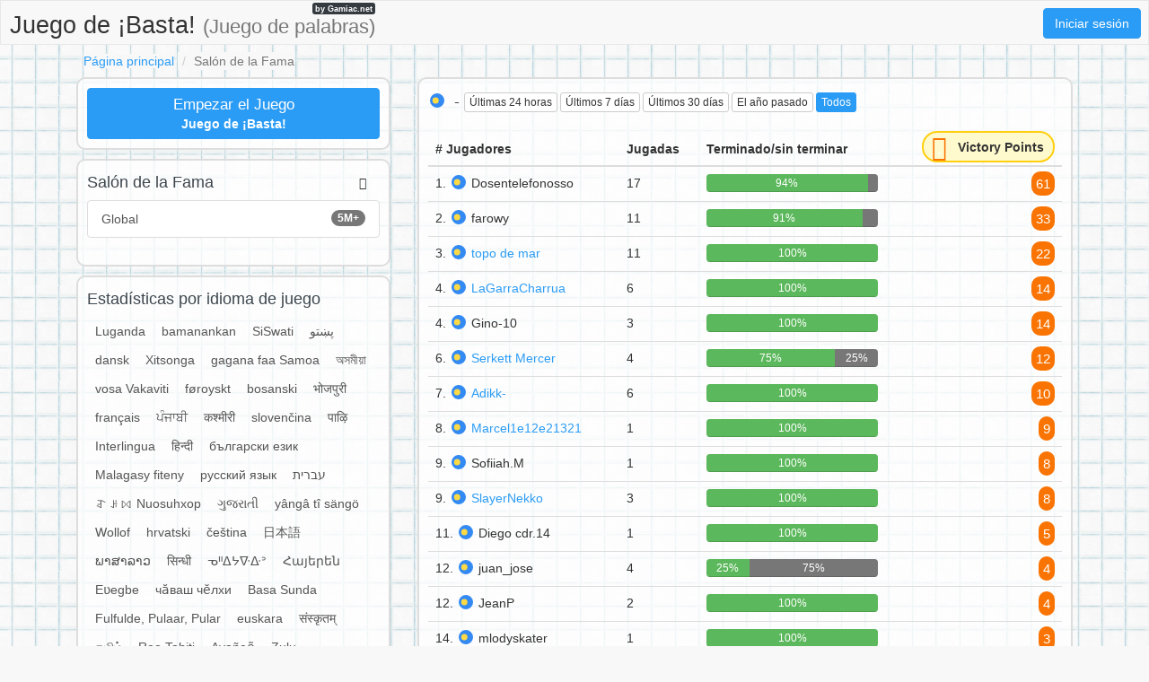

--- FILE ---
content_type: text/html;charset=UTF-8
request_url: https://bastaonline.net/s/country/PW/all/
body_size: 10030
content:
<!DOCTYPE html>
<html xmlns="http://www.w3.org/1999/xhtml" lang="es"><head id="j_idt4">
        <meta charset="UTF-8" />

    <!-- Google Tag Manager -->
    <script>
        (function(w,d,s,l,i){w[l]=w[l]||[];w[l].push({'gtm.start':
    new Date().getTime(),event:'gtm.js'});var f=d.getElementsByTagName(s)[0],
    j=d.createElement(s),dl=l!='dataLayer'?'&l='+l:'';j.async=true;j.src=
    'https://www.googletagmanager.com/gtm.js?id='+i+dl;f.parentNode.insertBefore(j,f);
    })(window,document,'script','dataLayer','GTM-W9MC85');

    function gaEvent( eventName, params = {}) {
        dataLayer.push({
            'event': eventName, 
            'server': 'catalog',
            ...params
        });
    }
    </script>
    <!-- End Google Tag Manager -->  
        <meta name="viewport" content="width=device-width, initial-scale=1" />
        <meta name="theme-color" content="#ffffff" />
        <meta name="mobile-web-app-capable" content="yes" />
        <meta name="apple-mobile-web-app-capable" content="yes" /> 
        <meta name="apple-mobile-web-app-title" content="Juego de ¡Basta!" />
        <link rel="shortcut icon" href="/favicon.png" />
        <link rel="apple-touch-icon" href="/apple-touch-icon.png" />
        <link rel="apple-touch-icon" sizes="57x57" href="/apple-touch-icon-57x57.png" />
        <link rel="apple-touch-icon" sizes="72x72" href="/apple-touch-icon-72x72.png" />
        <link rel="apple-touch-icon" sizes="76x76" href="/apple-touch-icon-76x76.png" />
        <link rel="apple-touch-icon" sizes="114x114" href="/apple-touch-icon-114x114.png" />
        <link rel="apple-touch-icon" sizes="120x120" href="/apple-touch-icon-120x120.png" />
        <link rel="apple-touch-icon" sizes="144x144" href="/apple-touch-icon-144x144.png" />
        <link rel="apple-touch-icon" sizes="152x152" href="/apple-touch-icon-152x152.png" />
        <link rel="apple-touch-icon" sizes="180x180" href="/apple-touch-icon-180x180.png" />

        <link type="text/css" rel="stylesheet" async="true" href="/c/resources/bootstrap18.min.css?v=1cbcvhp" />
        <link type="text/css" rel="stylesheet" async="true" href="/c/resources/basta.css?v=1cbcvhp" />
        <link type="text/css" rel="stylesheet" async="true" href="/c/resources/font-awesome.css" />
            <meta property="og:image" content="https://bastaonline.net/static/share/share-es.png?v2" />
            <meta property="twitter:image" content="https://bastaonline.net/static/share/share-es.png?v2" />

        <meta name="description" content="Salón de la Fama - Palau / Todos #BastaOnline " />

        <!--facebook-->
        <meta property="og:title" content="Salón de la Fama / Palau / Todos / Juego de ¡Basta!" />
        <meta property="og:type" content="website" />
        <meta property="og:site_name" content="Juego de ¡Basta!" />
        <meta property="og:url" content="https://bastaonline.net/s/country/PW/all/" />
        <meta property="og:description" content="Salón de la Fama - Palau / Todos #BastaOnline " />

        <!--twitter-->
        <meta name="twitter:title" content="Salón de la Fama / Palau / Todos / Juego de ¡Basta!" />
        <meta name="twitter:card" content="summary" />
        <meta name="twitter:site" content="Juego de ¡Basta!" />
        <meta name="twitter:url" content="https://bastaonline.net/s/country/PW/all/" />
        <meta name="twitter:description" content="Salón de la Fama - Palau / Todos #BastaOnline " />

        <link rel="canonical" href="https://bastaonline.net/s/country/PW/all/" />

        <title>Salón de la Fama / Palau / Todos / Juego de ¡Basta!</title> 
        <script data-ad-client="ca-pub-2499166985342374" async="async" src="https://pagead2.googlesyndication.com/pagead/js/adsbygoogle.js"></script>

        <script type="text/javascript" src="/c/resources/jquery-3.2.1.min.js"></script>
        <script type="text/javascript" src="/c/resources/bootstrap.min.js"></script></head><body>

    <!-- Google Tag Manager (noscript) -->
    <noscript><iframe src="https://www.googletagmanager.com/ns.html?id=GTM-W9MC85" height="0" width="0" style="display:none;visibility:hidden"></iframe></noscript>
    <!-- End Google Tag Manager (noscript) -->

    <script>
        // <![CDATA[
        // AdBlockCheck v0.1
        !function(e,t){"function"==typeof define&&define.amd?define(t):"object"==typeof exports?module.exports=t:e.adblock=t()}(this,function(){"use strict";var e={},t=function(){var e=document.createElement("div");return e.id="adcontent",document.body.appendChild(e),e};return e.check=function(e,n){var o=t();setTimeout(function(){var t=0===o.offsetLeft&&0===o.offsetTop;e(t)},n||1e3)},e});
        // ]]>
    </script> 
    
    <div id="ajaxLoader" style="display: none">
        <div class="ajaxStatus"><img src="" />
        </div>
    </div>
<form id="headerForm" name="headerForm" method="post" action="/stats.xhtml" enctype="application/x-www-form-urlencoded">
<input type="hidden" name="headerForm" value="headerForm" />

            <nav class="nav">
                <ul>
                    <li class="logo">
                        <a href="/">
                            Juego de ¡Basta! <small class="hidden-xs hidden-sm">(Juego de palabras)</small>
                            <span>by Gamiac.net</span>
                        </a>
                    </li>
                        <li class="right">
                            <a href="#" data-toggle="modal" class="loginBtn btn btn-primary" data-target="#modal-login-force">
                                Iniciar sesión
                            </a>
                        </li>   
                </ul>
            </nav><input type="hidden" name="javax.faces.ViewState" id="j_id1:javax.faces.ViewState:0" value="9185589536065229029:-2646252148038775967" autocomplete="off" />
</form>
            <div class="container">
                <main>
        <header>
            <div class="row">
                <div class="col-sm-18">
                    <ol class="breadcrumb">
                        <li><a href="/">Página principal</a></li>
                        <li class="active">Salón de la Fama</li>
                    </ol>
                </div>
            </div>
        </header>
        <div class="row">
            <div class="col-md-12 col-md-push-6">

    <div class="visible-xs adsenseWrapper">
        <div class="text-center" style="height: 116px;">
            <script async="async" src="//pagead2.googlesyndication.com/pagead/js/adsbygoogle.js"></script>
            <!-- Basta -->
            <ins class="adsbygoogle" style="display:inline-block;width:100%;height: 100px;" data-ad-client="ca-pub-2499166985342374" data-ad-slot="3303140678" data-ad-format="inline"></ins>
            <script>
                ( adsbygoogle = window.adsbygoogle || [ ] ).push( { } );
            </script>
        </div>
    </div>
                <div class="box-content box-stats-filter">
                    <div class="row">
                        <div class="col-xs-18">
                            <h2>
                                    <img height="20" width="20" src="https://gamiac.net/static/flags/countryCode/PW.svg" alt="PW" class="flag" />
                                - 
                                <span class="hidden-xs"><a href="/s/country/PW/24h/" class="btn btn-xs btn-default">
                                        Últimas 24 horas
                                    </a><a href="/s/country/PW/w/" class="btn btn-xs btn-default">
                                        Últimos 7 días
                                    </a><a href="/s/country/PW/m/" class="btn btn-xs btn-default">
                                        Últimos 30 días
                                    </a><a href="/s/country/PW/y/" class="btn btn-xs btn-default">
                                        El año pasado
                                    </a><a href="/s/country/PW/all/" class="btn btn-xs btn-primary">
                                        Todos
                                    </a>
                                </span>
                                <div class="btn-group visible-xs-inline-block">
                                    <button type="button" class="btn btn-xs btn-primary dropdown-toggle" data-toggle="dropdown" aria-haspopup="true" aria-expanded="false">
                                        Todos                                            
                                        <span class="caret"></span>
                                    </button>
                                    <ul class="dropdown-menu">
                                        <li><a href="/s/country/PW/24h/" class="">
                                                Últimas 24 horas
                                            </a>
                                        </li>
                                        <li><a href="/s/country/PW/w/" class="">
                                                Últimos 7 días
                                            </a>
                                        </li>
                                        <li><a href="/s/country/PW/m/" class="">
                                                Últimos 30 días
                                            </a>
                                        </li>
                                        <li><a href="/s/country/PW/y/" class="">
                                                El año pasado
                                            </a>
                                        </li>
                                        <li>
                                        </li>
                                    </ul>
                                </div>
                                <div class="fb-like pull-right" data-href="https://bastaonline.net" data-layout="button_count" data-action="like" data-show-faces="false" data-share="false">
                                </div>
                            </h2>
                        </div>

                    </div>
                    <!--parametry do url-->
                    <table class="table table-hover box-stats-table">
                        <thead>
                            <tr>
                                <th># Jugadores</th>
                                <th>Jugadas</th>
                                <th class="hidden-xs">Terminado/sin terminar</th>
                                <th class="text-right">
                                    <div class="victory-points stats">
                                        <span class="fa-stack ">
                                            <i class="fa fa-circle fa-stack-2x"></i>
                                            <i class="fa fa-star fa-stack-1x fa-inverse"></i>
                                        </span>
                                        <span class="points hidden-xs">
                                            Victory Points
                                        </span>
                                    </div>
                                </th>
                            </tr>
                        </thead>
                        <tbody>
                                <tr>
                                    <td>
                                        1.
                                        <img height="20" width="20" src="https://gamiac.net/static/flags/countryCode/PW.svg" alt="PW" class="flag" />Dosentelefonosso              
                                    </td>
                                    <td>17</td>
                                    <td class="hidden-xs">
                                        <div class="progress">
                                            <div class="progress-bar progress-bar-success" style="width: 94.11764705882354%">94%
                                                
                                            </div>
                                            <div class="progress-bar progress-bar-left" style="width: 5.882352941176464%">
                                            </div>
                                        </div>
                                    </td>
                                    <td class="text-right">
                                        <span class="points">
                                            61
                                        </span> 
                                    </td>
                                </tr>
                                <tr>
                                    <td>
                                        2.
                                        <img height="20" width="20" src="https://gamiac.net/static/flags/countryCode/PW.svg" alt="PW" class="flag" />farowy              
                                    </td>
                                    <td>11</td>
                                    <td class="hidden-xs">
                                        <div class="progress">
                                            <div class="progress-bar progress-bar-success" style="width: 90.90909090909092%">91%
                                                
                                            </div>
                                            <div class="progress-bar progress-bar-left" style="width: 9.09090909090908%">
                                            </div>
                                        </div>
                                    </td>
                                    <td class="text-right">
                                        <span class="points">
                                            33
                                        </span> 
                                    </td>
                                </tr>
                                <tr>
                                    <td>
                                        3.
                                        <img height="20" width="20" src="https://gamiac.net/static/flags/countryCode/PW.svg" alt="PW" class="flag" /><a href="/p/ay8qscy47/topo-de-mar">topo de mar </a>              
                                    </td>
                                    <td>11</td>
                                    <td class="hidden-xs">
                                        <div class="progress">
                                            <div class="progress-bar progress-bar-success" style="width: 100.00000000000001%">100%
                                                
                                            </div>
                                            <div class="progress-bar progress-bar-left" style="width: -1.4210854715202004E-14%">
                                            </div>
                                        </div>
                                    </td>
                                    <td class="text-right">
                                        <span class="points">
                                            22
                                        </span> 
                                    </td>
                                </tr>
                                <tr>
                                    <td>
                                        4.
                                        <img height="20" width="20" src="https://gamiac.net/static/flags/countryCode/PW.svg" alt="PW" class="flag" /><a href="/p/1b3cwztdp/LaGarraCharrua">LaGarraCharrua</a>              
                                    </td>
                                    <td>6</td>
                                    <td class="hidden-xs">
                                        <div class="progress">
                                            <div class="progress-bar progress-bar-success" style="width: 100.0%">100%
                                                
                                            </div>
                                            <div class="progress-bar progress-bar-left" style="width: 0.0%">
                                            </div>
                                        </div>
                                    </td>
                                    <td class="text-right">
                                        <span class="points">
                                            14
                                        </span> 
                                    </td>
                                </tr>
                                <tr>
                                    <td>
                                        4.
                                        <img height="20" width="20" src="https://gamiac.net/static/flags/countryCode/PW.svg" alt="PW" class="flag" />Gino-10              
                                    </td>
                                    <td>3</td>
                                    <td class="hidden-xs">
                                        <div class="progress">
                                            <div class="progress-bar progress-bar-success" style="width: 100.0%">100%
                                                
                                            </div>
                                            <div class="progress-bar progress-bar-left" style="width: 0.0%">
                                            </div>
                                        </div>
                                    </td>
                                    <td class="text-right">
                                        <span class="points">
                                            14
                                        </span> 
                                    </td>
                                </tr>
                                <tr>
                                    <td>
                                        6.
                                        <img height="20" width="20" src="https://gamiac.net/static/flags/countryCode/PW.svg" alt="PW" class="flag" /><a href="/p/xsaowhpi5/Serkett-Mercer">Serkett Mercer</a>              
                                    </td>
                                    <td>4</td>
                                    <td class="hidden-xs">
                                        <div class="progress">
                                            <div class="progress-bar progress-bar-success" style="width: 75.0%">75%
                                                
                                            </div>
                                            <div class="progress-bar progress-bar-left" style="width: 25.0%">25%
                                                
                                            </div>
                                        </div>
                                    </td>
                                    <td class="text-right">
                                        <span class="points">
                                            12
                                        </span> 
                                    </td>
                                </tr>
                                <tr>
                                    <td>
                                        7.
                                        <img height="20" width="20" src="https://gamiac.net/static/flags/countryCode/PW.svg" alt="PW" class="flag" /><a href="/p/eyteixhyw/Adikk-">Adikk-</a>              
                                    </td>
                                    <td>6</td>
                                    <td class="hidden-xs">
                                        <div class="progress">
                                            <div class="progress-bar progress-bar-success" style="width: 100.0%">100%
                                                
                                            </div>
                                            <div class="progress-bar progress-bar-left" style="width: 0.0%">
                                            </div>
                                        </div>
                                    </td>
                                    <td class="text-right">
                                        <span class="points">
                                            10
                                        </span> 
                                    </td>
                                </tr>
                                <tr>
                                    <td>
                                        8.
                                        <img height="20" width="20" src="https://gamiac.net/static/flags/countryCode/PW.svg" alt="PW" class="flag" /><a href="/p/fd9tunp4t/Marcel1e12e21321">Marcel1e12e21321</a>              
                                    </td>
                                    <td>1</td>
                                    <td class="hidden-xs">
                                        <div class="progress">
                                            <div class="progress-bar progress-bar-success" style="width: 100.0%">100%
                                                
                                            </div>
                                            <div class="progress-bar progress-bar-left" style="width: 0.0%">
                                            </div>
                                        </div>
                                    </td>
                                    <td class="text-right">
                                        <span class="points">
                                            9
                                        </span> 
                                    </td>
                                </tr>
                                <tr>
                                    <td>
                                        9.
                                        <img height="20" width="20" src="https://gamiac.net/static/flags/countryCode/PW.svg" alt="PW" class="flag" />Sofiiah.M              
                                    </td>
                                    <td>1</td>
                                    <td class="hidden-xs">
                                        <div class="progress">
                                            <div class="progress-bar progress-bar-success" style="width: 100.0%">100%
                                                
                                            </div>
                                            <div class="progress-bar progress-bar-left" style="width: 0.0%">
                                            </div>
                                        </div>
                                    </td>
                                    <td class="text-right">
                                        <span class="points">
                                            8
                                        </span> 
                                    </td>
                                </tr>
                                <tr>
                                    <td>
                                        9.
                                        <img height="20" width="20" src="https://gamiac.net/static/flags/countryCode/PW.svg" alt="PW" class="flag" /><a href="/p/3yspudji8/SlayerNekko">SlayerNekko</a>              
                                    </td>
                                    <td>3</td>
                                    <td class="hidden-xs">
                                        <div class="progress">
                                            <div class="progress-bar progress-bar-success" style="width: 100.0%">100%
                                                
                                            </div>
                                            <div class="progress-bar progress-bar-left" style="width: 0.0%">
                                            </div>
                                        </div>
                                    </td>
                                    <td class="text-right">
                                        <span class="points">
                                            8
                                        </span> 
                                    </td>
                                </tr>
                                <tr>
                                    <td>
                                        11.
                                        <img height="20" width="20" src="https://gamiac.net/static/flags/countryCode/PW.svg" alt="PW" class="flag" />Diego cdr.14              
                                    </td>
                                    <td>1</td>
                                    <td class="hidden-xs">
                                        <div class="progress">
                                            <div class="progress-bar progress-bar-success" style="width: 100.0%">100%
                                                
                                            </div>
                                            <div class="progress-bar progress-bar-left" style="width: 0.0%">
                                            </div>
                                        </div>
                                    </td>
                                    <td class="text-right">
                                        <span class="points">
                                            5
                                        </span> 
                                    </td>
                                </tr>
                                <tr>
                                    <td>
                                        12.
                                        <img height="20" width="20" src="https://gamiac.net/static/flags/countryCode/PW.svg" alt="PW" class="flag" />juan_jose               
                                    </td>
                                    <td>4</td>
                                    <td class="hidden-xs">
                                        <div class="progress">
                                            <div class="progress-bar progress-bar-success" style="width: 25.0%">25%
                                                
                                            </div>
                                            <div class="progress-bar progress-bar-left" style="width: 75.0%">75%
                                                
                                            </div>
                                        </div>
                                    </td>
                                    <td class="text-right">
                                        <span class="points">
                                            4
                                        </span> 
                                    </td>
                                </tr>
                                <tr>
                                    <td>
                                        12.
                                        <img height="20" width="20" src="https://gamiac.net/static/flags/countryCode/PW.svg" alt="PW" class="flag" />JeanP              
                                    </td>
                                    <td>2</td>
                                    <td class="hidden-xs">
                                        <div class="progress">
                                            <div class="progress-bar progress-bar-success" style="width: 100.0%">100%
                                                
                                            </div>
                                            <div class="progress-bar progress-bar-left" style="width: 0.0%">
                                            </div>
                                        </div>
                                    </td>
                                    <td class="text-right">
                                        <span class="points">
                                            4
                                        </span> 
                                    </td>
                                </tr>
                                <tr>
                                    <td>
                                        14.
                                        <img height="20" width="20" src="https://gamiac.net/static/flags/countryCode/PW.svg" alt="PW" class="flag" />mlodyskater              
                                    </td>
                                    <td>1</td>
                                    <td class="hidden-xs">
                                        <div class="progress">
                                            <div class="progress-bar progress-bar-success" style="width: 100.0%">100%
                                                
                                            </div>
                                            <div class="progress-bar progress-bar-left" style="width: 0.0%">
                                            </div>
                                        </div>
                                    </td>
                                    <td class="text-right">
                                        <span class="points">
                                            3
                                        </span> 
                                    </td>
                                </tr>
                                <tr>
                                    <td>
                                        14.
                                        <img height="20" width="20" src="https://gamiac.net/static/flags/countryCode/PW.svg" alt="PW" class="flag" /><a href="/p/1ujouhp1c/Dani-Daniel">Dani Daniel</a>              
                                    </td>
                                    <td>1</td>
                                    <td class="hidden-xs">
                                        <div class="progress">
                                            <div class="progress-bar progress-bar-success" style="width: 100.0%">100%
                                                
                                            </div>
                                            <div class="progress-bar progress-bar-left" style="width: 0.0%">
                                            </div>
                                        </div>
                                    </td>
                                    <td class="text-right">
                                        <span class="points">
                                            3
                                        </span> 
                                    </td>
                                </tr>
                                <tr>
                                    <td>
                                        14.
                                        <img height="20" width="20" src="https://gamiac.net/static/flags/countryCode/OM.svg" alt="OM" class="flag" /><a href="/p/na7tiredm/MOISEXXX">MOISEXXX</a>              
                                    </td>
                                    <td>2</td>
                                    <td class="hidden-xs">
                                        <div class="progress">
                                            <div class="progress-bar progress-bar-success" style="width: 100.0%">100%
                                                
                                            </div>
                                            <div class="progress-bar progress-bar-left" style="width: 0.0%">
                                            </div>
                                        </div>
                                    </td>
                                    <td class="text-right">
                                        <span class="points">
                                            3
                                        </span> 
                                    </td>
                                </tr>
                                <tr>
                                    <td>
                                        14.
                                        <img height="20" width="20" src="https://gamiac.net/static/flags/countryCode/PW.svg" alt="PW" class="flag" />Yadhira ty              
                                    </td>
                                    <td>2</td>
                                    <td class="hidden-xs">
                                        <div class="progress">
                                            <div class="progress-bar progress-bar-success" style="width: 100.0%">100%
                                                
                                            </div>
                                            <div class="progress-bar progress-bar-left" style="width: 0.0%">
                                            </div>
                                        </div>
                                    </td>
                                    <td class="text-right">
                                        <span class="points">
                                            3
                                        </span> 
                                    </td>
                                </tr>
                                <tr>
                                    <td>
                                        14.
                                        <img height="20" width="20" src="https://gamiac.net/static/flags/countryCode/PW.svg" alt="PW" class="flag" /><a href="/p/geewu7r98/mOb">mOb</a>              
                                    </td>
                                    <td>3</td>
                                    <td class="hidden-xs">
                                        <div class="progress">
                                            <div class="progress-bar progress-bar-success" style="width: 100.0%">100%
                                                
                                            </div>
                                            <div class="progress-bar progress-bar-left" style="width: 0.0%">
                                            </div>
                                        </div>
                                    </td>
                                    <td class="text-right">
                                        <span class="points">
                                            3
                                        </span> 
                                    </td>
                                </tr>
                                <tr>
                                    <td>
                                        14.
                                        <img height="20" width="20" src="https://gamiac.net/static/flags/countryCode/PL.svg" alt="PL" class="flag" /><a href="/p/np9ps58ru/Cips%27u">Cips'u</a>              
                                    </td>
                                    <td>3</td>
                                    <td class="hidden-xs">
                                        <div class="progress">
                                            <div class="progress-bar progress-bar-success" style="width: 100.0%">100%
                                                
                                            </div>
                                            <div class="progress-bar progress-bar-left" style="width: 0.0%">
                                            </div>
                                        </div>
                                    </td>
                                    <td class="text-right">
                                        <span class="points">
                                            3
                                        </span> 
                                    </td>
                                </tr>
                                <tr>
                                    <td>
                                        20.
                                        <img height="20" width="20" src="https://gamiac.net/static/flags/countryCode/PW.svg" alt="PW" class="flag" />CHEPO              
                                    </td>
                                    <td>1</td>
                                    <td class="hidden-xs">
                                        <div class="progress">
                                            <div class="progress-bar progress-bar-success" style="width: 100.0%">100%
                                                
                                            </div>
                                            <div class="progress-bar progress-bar-left" style="width: 0.0%">
                                            </div>
                                        </div>
                                    </td>
                                    <td class="text-right">
                                        <span class="points">
                                            2
                                        </span> 
                                    </td>
                                </tr>
                                <tr>
                                    <td>
                                        21.
                                        <img height="20" width="20" src="https://gamiac.net/static/flags/countryCode/PW.svg" alt="PW" class="flag" />UququValeu              
                                    </td>
                                    <td>1</td>
                                    <td class="hidden-xs">
                                        <div class="progress">
                                            <div class="progress-bar progress-bar-success" style="width: 100.0%">100%
                                                
                                            </div>
                                            <div class="progress-bar progress-bar-left" style="width: 0.0%">
                                            </div>
                                        </div>
                                    </td>
                                    <td class="text-right">
                                        <span class="points">
                                            1
                                        </span> 
                                    </td>
                                </tr>
                                <tr>
                                    <td>
                                        21.
                                        <img height="20" width="20" src="https://gamiac.net/static/flags/countryCode/PW.svg" alt="PW" class="flag" /><a href="/p/yc45i64r8/2-D-3-D">2-D-3-D</a>              
                                    </td>
                                    <td>1</td>
                                    <td class="hidden-xs">
                                        <div class="progress">
                                            <div class="progress-bar progress-bar-success" style="width: 100.0%">100%
                                                
                                            </div>
                                            <div class="progress-bar progress-bar-left" style="width: 0.0%">
                                            </div>
                                        </div>
                                    </td>
                                    <td class="text-right">
                                        <span class="points">
                                            1
                                        </span> 
                                    </td>
                                </tr>
                                <tr>
                                    <td>
                                        21.
                                        <img height="20" width="20" src="https://gamiac.net/static/flags/countryCode/PW.svg" alt="PW" class="flag" /><a href="/p/xfpiis1kx/JOAelPETE">JOAelPETE</a>              
                                    </td>
                                    <td>3</td>
                                    <td class="hidden-xs">
                                        <div class="progress">
                                            <div class="progress-bar progress-bar-success" style="width: 33.333333333333336%">33%
                                                
                                            </div>
                                            <div class="progress-bar progress-bar-left" style="width: 66.66666666666666%">67%
                                                
                                            </div>
                                        </div>
                                    </td>
                                    <td class="text-right">
                                        <span class="points">
                                            1
                                        </span> 
                                    </td>
                                </tr>
                                <tr>
                                    <td>
                                        24.
                                        <img height="20" width="20" src="https://gamiac.net/static/flags/countryCode/PW.svg" alt="PW" class="flag" /><a href="/p/7pd8itmro/camar%C3%B3n-con-alas">camarón con alas</a>              
                                    </td>
                                    <td>1</td>
                                    <td class="hidden-xs">
                                        <div class="progress">
                                            <div class="progress-bar progress-bar-success" style="width: 0.0%">
                                            </div>
                                            <div class="progress-bar progress-bar-left" style="width: 100.0%">100%
                                                
                                            </div>
                                        </div>
                                    </td>
                                    <td class="text-right">
                                        <span class="points">
                                            0
                                        </span> 
                                    </td>
                                </tr>
                        </tbody>
                    </table>
                        <div class="box-content-right" style="font-size: 10px">
                            Statistics are updated every ~day
                        </div>
                </div>
            </div>
            <div class="col-md-6 col-md-pull-12">
                <div class="box-content">
                    <div class="row">
                        <div class="col-xs-18"><a href="/new-game.xhtml?utm_source=net.topoul.basta&amp;utm_medium=internalad&amp;utm_campaign=statsBtn" class="btn btn-block btn-primary btn-catalog-play ">
                                <big>Empezar el Juego</big> <br /><b>Juego de ¡Basta!</b></a>
                        </div>
                    </div>
                </div>
                <div class="box-content box-catalog">
                    <div class="row">
                        <div class="col-xs-12">
                            <h2>Salón de la Fama</h2>
                        </div>
                        <div class="col-xs-6 text-right" style="padding: 5px 30px 0 0 ;">
                            <span class="fa fa-users"></span>
                        </div>
                    </div>
                    <div class="list-group"><a href="/s/world/all/" class="list-group-item clearfix ">
                            <span class="badge">5M+</span>
                            Global
                        </a>
                    </div>
                </div>
                <div class="box-content box-catalog">
                    <div class="row">
                        <div class="col-xs-18">
                            <h2>Estadísticas por idioma de juego</h2>
                        </div>
                    </div>
                    <div class="boolBtnList" style="margin-bottom: 10px;"><a href="/s/lang/lg/all/" class="">
                                Luganda
                            </a><a href="/s/lang/bm/all/" class="">
                                bamanankan
                            </a><a href="/s/lang/ss/all/" class="">
                                SiSwati
                            </a><a href="/s/lang/ps/all/" class="">
                                پښتو
                            </a><a href="/s/lang/da/all/" class="">
                                dansk
                            </a><a href="/s/lang/ts/all/" class="">
                                Xitsonga
                            </a><a href="/s/lang/sm/all/" class="">
                                gagana faa Samoa
                            </a><a href="/s/lang/as/all/" class="">
                                অসমীয়া
                            </a><a href="/s/lang/fj/all/" class="">
                                vosa Vakaviti
                            </a><a href="/s/lang/fo/all/" class="">
                                føroyskt
                            </a><a href="/s/lang/bs/all/" class="">
                                bosanski
                            </a><a href="/s/lang/bh/all/" class="">
                                भोजपुरी
                            </a><a href="/s/lang/fr/all/" class="">
                                français
                            </a><a href="/s/lang/pa/all/" class="">
                                ਪੰਜਾਬੀ
                            </a><a href="/s/lang/ks/all/" class="">
                                कश्मीरी
                            </a><a href="/s/lang/sk/all/" class="">
                                slovenčina
                            </a><a href="/s/lang/pi/all/" class="">
                                पाऴि
                            </a><a href="/s/lang/ia/all/" class="">
                                Interlingua
                            </a><a href="/s/lang/hi/all/" class="">
                                हिन्दी
                            </a><a href="/s/lang/bg/all/" class="">
                                български език
                            </a><a href="/s/lang/mg/all/" class="">
                                Malagasy fiteny
                            </a><a href="/s/lang/ru/all/" class="">
                                русский язык
                            </a><a href="/s/lang/he/all/" class="">
                                עברית
                            </a><a href="/s/lang/ii/all/" class="">
                                ꆈꌠ꒿ Nuosuhxop
                            </a><a href="/s/lang/gu/all/" class="">
                                ગુજરાતી
                            </a><a href="/s/lang/sg/all/" class="">
                                yângâ tî sängö
                            </a><a href="/s/lang/wo/all/" class="">
                                Wollof
                            </a><a href="/s/lang/hr/all/" class="">
                                hrvatski
                            </a><a href="/s/lang/cs/all/" class="">
                                čeština
                            </a><a href="/s/lang/ja/all/" class="">
                                日本語
                            </a><a href="/s/lang/lo/all/" class="">
                                ພາສາລາວ
                            </a><a href="/s/lang/sd/all/" class="">
                                सिन्धी
                            </a><a href="/s/lang/cr/all/" class="">
                                ᓀᐦᐃᔭᐍᐏᐣ
                            </a><a href="/s/lang/hy/all/" class="">
                                Հայերեն
                            </a><a href="/s/lang/ee/all/" class="">
                                Eʋegbe
                            </a><a href="/s/lang/cv/all/" class="">
                                чӑваш чӗлхи
                            </a><a href="/s/lang/su/all/" class="">
                                Basa Sunda
                            </a><a href="/s/lang/ff/all/" class="">
                                Fulfulde, Pulaar, Pular
                            </a><a href="/s/lang/eu/all/" class="">
                                euskara
                            </a><a href="/s/lang/sa/all/" class="">
                                संस्कृतम्
                            </a><a href="/s/lang/ta/all/" class="">
                                தமிழ்
                            </a><a href="/s/lang/ty/all/" class="">
                                Reo Tahiti
                            </a><a href="/s/lang/gn/all/" class="">
                                Avañeẽ
                            </a><a href="/s/lang/zu/all/" class="">
                                Zulu
                            </a><a href="/s/lang/se/all/" class="">
                                Davvisámegiella
                            </a><a href="/s/lang/li/all/" class="">
                                Limburgs
                            </a><a href="/s/lang/oj/all/" class="">
                                ᐊᓂᔑᓈᐯᒧᐎᓐ
                            </a><a href="/s/lang/ht/all/" class="">
                                Kreyòl ayisyen
                            </a><a href="/s/lang/ms/all/" class="">
                                Bahasa Melayu
                            </a><a href="/s/lang/ie/all/" class="">
                                Occidental
                            </a><a href="/s/lang/st/all/" class="">
                                Sesotho
                            </a><a href="/s/lang/ky/all/" class="">
                                кыргыз тили
                            </a><a href="/s/lang/ar/all/" class="">
                                العربية
                            </a><a href="/s/lang/ca/all/" class="">
                                Català
                            </a><a href="/s/lang/th/all/" class="">
                                ไทย
                            </a><a href="/s/lang/os/all/" class="">
                                ирон æвзаг
                            </a><a href="/s/lang/pt/all/" class="">
                                Português
                            </a><a href="/s/lang/ur/all/" class="">
                                اردو
                            </a><a href="/s/lang/nv/all/" class="">
                                Dinékʼehǰí
                            </a><a href="/s/lang/hu/all/" class="">
                                Magyar
                            </a><a href="/s/lang/yo/all/" class="">
                                Yorùbá
                            </a><a href="/s/lang/ki/all/" class="">
                                Gĩkũyũ
                            </a><a href="/s/lang/zh/all/" class="">
                                 汉语
                            </a><a href="/s/lang/nr/all/" class="">
                                isiNdebele
                            </a><a href="/s/lang/lv/all/" class="">
                                latviešu valoda
                            </a><a href="/s/lang/bi/all/" class="">
                                Bislama
                            </a><a href="/s/lang/vo/all/" class="">
                                Volapük
                            </a><a href="/s/lang/ga/all/" class="">
                                Gaeilge
                            </a><a href="/s/lang/kr/all/" class="">
                                Kanuri
                            </a><a href="/s/lang/kv/all/" class="">
                                коми кыв
                            </a><a href="/s/lang/eo/all/" class="">
                                Esperanto
                            </a><a href="/s/lang/ha/all/" class="">
                                َوُسَ
                            </a><a href="/s/lang/sr/all/" class="">
                                српски језик
                            </a><a href="/s/lang/dv/all/" class="">
                                ދިވެހި
                            </a><a href="/s/lang/tk/all/" class="">
                                Türkmen, Түркмен
                            </a><a href="/s/lang/nn/all/" class="">
                                Norsk nynorsk
                            </a><a href="/s/lang/nd/all/" class="">
                                isiNdebele
                            </a><a href="/s/lang/rw/all/" class="">
                                Ikinyarwanda
                            </a><a href="/s/lang/uk/all/" class="">
                                українська
                            </a><a href="/s/lang/yi/all/" class="">
                                ייִדיש
                            </a><a href="/s/lang/uz/all/" class="">
                                zbek
                            </a><a href="/s/lang/vi/all/" class="">
                                Tiếng Việt
                            </a><a href="/s/lang/kj/all/" class="">
                                Kuanyama
                            </a><a href="/s/lang/lu/all/" class="">
                                
                            </a><a href="/s/lang/bo/all/" class="">
                                བོད་ཡིག
                            </a><a href="/s/lang/ve/all/" class="">
                                Tshivenḓa
                            </a><a href="/s/lang/is/all/" class="">
                                Íslenska
                            </a><a href="/s/lang/sv/all/" class="">
                                svenska
                            </a><a href="/s/lang/am/all/" class="">
                                አማርኛ
                            </a><a href="/s/lang/rm/all/" class="">
                                rumantsch grischun
                            </a><a href="/s/lang/ho/all/" class="">
                                Hiri Motu
                            </a><a href="/s/lang/mt/all/" class="">
                                Malti
                            </a><a href="/s/lang/fy/all/" class="">
                                Frysk
                            </a><a href="/s/lang/br/all/" class="">
                                brezhoneg
                            </a><a href="/s/lang/ne/all/" class="">
                                नेपाली
                            </a><a href="/s/lang/bn/all/" class="">
                                বাংলা
                            </a><a href="/s/lang/ce/all/" class="">
                                нохчийн мотт
                            </a><a href="/s/lang/nl/all/" class="">
                                Nederlands
                            </a><a href="/s/lang/ab/all/" class="">
                                аҧсуа
                            </a><a href="/s/lang/tg/all/" class="">
                                тоҷикӣ
                            </a><a href="/s/lang/tn/all/" class="">
                                Setswana
                            </a><a href="/s/lang/sl/all/" class="">
                                slovenščina
                            </a><a href="/s/lang/wa/all/" class="">
                                Walon
                            </a><a href="/s/lang/om/all/" class="">
                                Afaan Oromoo
                            </a><a href="/s/lang/no/all/" class="">
                                Norsk
                            </a><a href="/s/lang/cu/all/" class="">
                                ѩзыкъ словѣньскъ
                            </a><a href="/s/lang/an/all/" class="">
                                Aragonés
                            </a><a href="/s/lang/oc/all/" class="">
                                Occitan
                            </a><a href="/s/lang/nb/all/" class="">
                                Norsk bokmål
                            </a><a href="/s/lang/ko/all/" class="">
                                한국어 
                            </a><a href="/s/lang/ml/all/" class="">
                                മലയാളം
                            </a><a href="/s/lang/it/all/" class="">
                                Italiano
                            </a><a href="/s/lang/ny/all/" class="">
                                chiCheŵa
                            </a><a href="/s/lang/so/all/" class="">
                                Soomaaliga
                            </a><a href="/s/lang/kk/all/" class="">
                                Қазақ
                            </a><a href="/s/lang/gl/all/" class="">
                                Galego
                            </a><a href="/s/lang/na/all/" class="">
                                Ekakairũ Naoero
                            </a><a href="/s/lang/mk/all/" class="">
                                македонски јазик
                            </a><a href="/s/lang/ln/all/" class="">
                                Lingála
                            </a><a href="/s/lang/si/all/" class="">
                                සිංහල
                            </a><a href="/s/lang/en/all/" class="">
                                English
                            </a><a href="/s/lang/af/all/" class="">
                                Afrikaans
                            </a><a href="/s/lang/fa/all/" class="">
                                فارسی
                            </a><a href="/s/lang/sc/all/" class="">
                                sardu
                            </a><a href="/s/lang/ka/all/" class="">
                                ქართული
                            </a><a href="/s/lang/lt/all/" class="">
                                lietuvių kalba
                            </a><a href="/s/lang/ak/all/" class="">
                                Akan
                            </a><a href="/s/lang/az/all/" class="">
                                azərbaycan
                            </a><a href="/s/lang/te/all/" class="">
                                తెలుగు
                            </a><a href="/s/lang/ro/all/" class="">
                                română
                            </a><a href="/s/lang/mn/all/" class="">
                                монгол
                            </a><a href="/s/lang/mi/all/" class="">
                                te reo Māori
                            </a><a href="/s/lang/tw/all/" class="">
                                Twi
                            </a><a href="/s/lang/gd/all/" class="">
                                Gàidhlig
                            </a><a href="/s/lang/et/all/" class="">
                                eesti
                            </a><a href="/s/lang/gv/all/" class="">
                                Gaelg
                            </a><a href="/s/lang/lb/all/" class="">
                                Lëtzebuergesch
                            </a><a href="/s/lang/kw/all/" class="">
                                Kernewek
                            </a><a href="/s/lang/km/all/" class="">
                                ភាសាខ្មែរ
                            </a><a href="/s/lang/pl/all/" class="">
                                polski
                            </a><a href="/s/lang/my/all/" class="">
                                ဗမာစာ
                            </a><a href="/s/lang/sq/all/" class="">
                                Shqip
                            </a><a href="/s/lang/es/all/" class="">
                                español
                            </a><a href="/s/lang/cy/all/" class="">
                                Cymraeg
                            </a><a href="/s/lang/sw/all/" class="">
                                Kiswahili
                            </a><a href="/s/lang/ik/all/" class="">
                                Iñupiaq, Iñupiatun
                            </a><a href="/s/lang/or/all/" class="">
                                ଓଡ଼ିଆ
                            </a><a href="/s/lang/tr/all/" class="">
                                Türkçe
                            </a><a href="/s/lang/ba/all/" class="">
                                башҡорт теле
                            </a><a href="/s/lang/xh/all/" class="">
                                isiXhosa
                            </a><a href="/s/lang/fi/all/" class="">
                                suomi
                            </a><a href="/s/lang/za/all/" class="">
                                Saɯ cueŋƅ
                            </a><a href="/s/lang/mr/all/" class="">
                                मराठी
                            </a><a href="/s/lang/ig/all/" class="">
                                Asụsụ Igbo
                            </a><a href="/s/lang/io/all/" class="">
                                Ido
                            </a><a href="/s/lang/be/all/" class="">
                                Беларуская
                            </a><a href="/s/lang/to/all/" class="">
                                faka Tonga
                            </a><a href="/s/lang/co/all/" class="">
                                corsu
                            </a><a href="/s/lang/qu/all/" class="">
                                Kichwa
                            </a><a href="/s/lang/av/all/" class="">
                                авар мацӀ
                            </a><a href="/s/lang/la/all/" class="">
                                latine, lingua latina
                            </a><a href="/s/lang/kn/all/" class="">
                                ಕನ್ನಡ
                            </a><a href="/s/lang/rn/all/" class="">
                                kiRundi
                            </a><a href="/s/lang/aa/all/" class="">
                                Afaraf
                            </a><a href="/s/lang/ti/all/" class="">
                                ትግርኛ
                            </a><a href="/s/lang/de/all/" class="">
                                Deutsch
                            </a><a href="/s/lang/jv/all/" class="">
                                basa Jawa
                            </a><a href="/s/lang/ch/all/" class="">
                                Chamoru
                            </a><a href="/s/lang/sn/all/" class="">
                                chiShona
                            </a><a href="/s/lang/tt/all/" class="">
                                татарча
                            </a><a href="/s/lang/id/all/" class="">
                                Bahasa Indonesia
                            </a><a href="/s/lang/tl/all/" class="">
                                Tagalog
                            </a><a href="/s/lang/kl/all/" class="">
                                kalaallisut
                            </a><a href="/s/lang/hz/all/" class="">
                                Otjiherero
                            </a><a href="/s/lang/ay/all/" class="">
                                aymar aru
                            </a><a href="/s/lang/ug/all/" class="">
                                 ئۇيغۇرچە‎
                            </a><a href="/s/lang/el/all/" class="">
                                Ελληνικά
                            </a>
                    </div>
                </div>
                <div class="box-content box-stats-flag">
                    <div class="row">
                        <div class="col-xs-18">
                            <h2>Estadísticas por país de los jugadores</h2><a href="/s/country/FK/all/" title="" class=""><img height="32" width="32" src="https://gamiac.net/static/flags/countryCode/FK.svg" alt="FK" class="flag" /></a><a href="/s/country/RU/all/" title="" class=""><img height="32" width="32" src="https://gamiac.net/static/flags/countryCode/RU.svg" alt="RU" class="flag" /></a><a href="/s/country/KP/all/" title="" class=""><img height="32" width="32" src="https://gamiac.net/static/flags/countryCode/KP.svg" alt="KP" class="flag" /></a><a href="/s/country/DK/all/" title="" class=""><img height="32" width="32" src="https://gamiac.net/static/flags/countryCode/DK.svg" alt="DK" class="flag" /></a><a href="/s/country/PN/all/" title="" class=""><img height="32" width="32" src="https://gamiac.net/static/flags/countryCode/PN.svg" alt="PN" class="flag" /></a><a href="/s/country/SI/all/" title="" class=""><img height="32" width="32" src="https://gamiac.net/static/flags/countryCode/SI.svg" alt="SI" class="flag" /></a><a href="/s/country/SN/all/" title="" class=""><img height="32" width="32" src="https://gamiac.net/static/flags/countryCode/SN.svg" alt="SN" class="flag" /></a><a href="/s/country/CZ/all/" title="" class=""><img height="32" width="32" src="https://gamiac.net/static/flags/countryCode/CZ.svg" alt="CZ" class="flag" /></a><a href="/s/country/KR/all/" title="" class=""><img height="32" width="32" src="https://gamiac.net/static/flags/countryCode/KR.svg" alt="KR" class="flag" /></a><a href="/s/country/BS/all/" title="" class=""><img height="32" width="32" src="https://gamiac.net/static/flags/countryCode/BS.svg" alt="BS" class="flag" /></a><a href="/s/country/VE/all/" title="" class=""><img height="32" width="32" src="https://gamiac.net/static/flags/countryCode/VE.svg" alt="VE" class="flag" /></a><a href="/s/country/MH/all/" title="" class=""><img height="32" width="32" src="https://gamiac.net/static/flags/countryCode/MH.svg" alt="MH" class="flag" /></a><a href="/s/country/AU/all/" title="" class=""><img height="32" width="32" src="https://gamiac.net/static/flags/countryCode/AU.svg" alt="AU" class="flag" /></a><a href="/s/country/QA/all/" title="" class=""><img height="32" width="32" src="https://gamiac.net/static/flags/countryCode/QA.svg" alt="QA" class="flag" /></a><a href="/s/country/MZ/all/" title="" class=""><img height="32" width="32" src="https://gamiac.net/static/flags/countryCode/MZ.svg" alt="MZ" class="flag" /></a><a href="/s/country/EE/all/" title="" class=""><img height="32" width="32" src="https://gamiac.net/static/flags/countryCode/EE.svg" alt="EE" class="flag" /></a><a href="/s/country/VN/all/" title="" class=""><img height="32" width="32" src="https://gamiac.net/static/flags/countryCode/VN.svg" alt="VN" class="flag" /></a><a href="/s/country/TD/all/" title="" class=""><img height="32" width="32" src="https://gamiac.net/static/flags/countryCode/TD.svg" alt="TD" class="flag" /></a><a href="/s/country/KW/all/" title="" class=""><img height="32" width="32" src="https://gamiac.net/static/flags/countryCode/KW.svg" alt="KW" class="flag" /></a><a href="/s/country/NF/all/" title="" class=""><img height="32" width="32" src="https://gamiac.net/static/flags/countryCode/NF.svg" alt="NF" class="flag" /></a><a href="/s/country/AR/all/" title="" class=""><img height="32" width="32" src="https://gamiac.net/static/flags/countryCode/AR.svg" alt="AR" class="flag" /></a><a href="/s/country/MG/all/" title="" class=""><img height="32" width="32" src="https://gamiac.net/static/flags/countryCode/MG.svg" alt="MG" class="flag" /></a><a href="/s/country/BR/all/" title="" class=""><img height="32" width="32" src="https://gamiac.net/static/flags/countryCode/BR.svg" alt="BR" class="flag" /></a><a href="/s/country/RW/all/" title="" class=""><img height="32" width="32" src="https://gamiac.net/static/flags/countryCode/RW.svg" alt="RW" class="flag" /></a><a href="/s/country/NA/all/" title="" class=""><img height="32" width="32" src="https://gamiac.net/static/flags/countryCode/NA.svg" alt="NA" class="flag" /></a><a href="/s/country/PL/all/" title="" class=""><img height="32" width="32" src="https://gamiac.net/static/flags/countryCode/PL.svg" alt="PL" class="flag" /></a><a href="/s/country/VU/all/" title="" class=""><img height="32" width="32" src="https://gamiac.net/static/flags/countryCode/VU.svg" alt="VU" class="flag" /></a><a href="/s/country/MC/all/" title="" class=""><img height="32" width="32" src="https://gamiac.net/static/flags/countryCode/MC.svg" alt="MC" class="flag" /></a><a href="/s/country/VC/all/" title="" class=""><img height="32" width="32" src="https://gamiac.net/static/flags/countryCode/VC.svg" alt="VC" class="flag" /></a><a href="/s/country/XX/all/" title="" class=""><img height="32" width="32" src="https://gamiac.net/static/flags/countryCode/XX.svg" alt="XX" class="flag" /></a><a href="/s/country/GI/all/" title="" class=""><img height="32" width="32" src="https://gamiac.net/static/flags/countryCode/GI.svg" alt="GI" class="flag" /></a><a href="/s/country/EG/all/" title="" class=""><img height="32" width="32" src="https://gamiac.net/static/flags/countryCode/EG.svg" alt="EG" class="flag" /></a><a href="/s/country/MF/all/" title="" class=""><img height="32" width="32" src="https://gamiac.net/static/flags/countryCode/MF.svg" alt="MF" class="flag" /></a><a href="/s/country/AA/all/" title="" class=""><img height="32" width="32" src="https://gamiac.net/static/flags/countryCode/AA.svg" alt="AA" class="flag" /></a><a href="/s/country/TT/all/" title="" class=""><img height="32" width="32" src="https://gamiac.net/static/flags/countryCode/TT.svg" alt="TT" class="flag" /></a><a href="/s/country/EA/all/" title="" class=""><img height="32" width="32" src="https://gamiac.net/static/flags/countryCode/EA.svg" alt="EA" class="flag" /></a><a href="/s/country/MU/all/" title="" class=""><img height="32" width="32" src="https://gamiac.net/static/flags/countryCode/MU.svg" alt="MU" class="flag" /></a><a href="/s/country/NU/all/" title="" class=""><img height="32" width="32" src="https://gamiac.net/static/flags/countryCode/NU.svg" alt="NU" class="flag" /></a><a href="/s/country/HU/all/" title="" class=""><img height="32" width="32" src="https://gamiac.net/static/flags/countryCode/HU.svg" alt="HU" class="flag" /></a><a href="/s/country/FI/all/" title="" class=""><img height="32" width="32" src="https://gamiac.net/static/flags/countryCode/FI.svg" alt="FI" class="flag" /></a><a href="/s/country/WF/all/" title="" class=""><img height="32" width="32" src="https://gamiac.net/static/flags/countryCode/WF.svg" alt="WF" class="flag" /></a><a href="/s/country/ST/all/" title="" class=""><img height="32" width="32" src="https://gamiac.net/static/flags/countryCode/ST.svg" alt="ST" class="flag" /></a><a href="/s/country/NR/all/" title="" class=""><img height="32" width="32" src="https://gamiac.net/static/flags/countryCode/NR.svg" alt="NR" class="flag" /></a><a href="/s/country/EC/all/" title="" class=""><img height="32" width="32" src="https://gamiac.net/static/flags/countryCode/EC.svg" alt="EC" class="flag" /></a><a href="/s/country/AO/all/" title="" class=""><img height="32" width="32" src="https://gamiac.net/static/flags/countryCode/AO.svg" alt="AO" class="flag" /></a><a href="/s/country/KG/all/" title="" class=""><img height="32" width="32" src="https://gamiac.net/static/flags/countryCode/KG.svg" alt="KG" class="flag" /></a><a href="/s/country/MR/all/" title="" class=""><img height="32" width="32" src="https://gamiac.net/static/flags/countryCode/MR.svg" alt="MR" class="flag" /></a><a href="/s/country/IE/all/" title="" class=""><img height="32" width="32" src="https://gamiac.net/static/flags/countryCode/IE.svg" alt="IE" class="flag" /></a><a href="/s/country/DJ/all/" title="" class=""><img height="32" width="32" src="https://gamiac.net/static/flags/countryCode/DJ.svg" alt="DJ" class="flag" /></a><a href="/s/country/BD/all/" title="" class=""><img height="32" width="32" src="https://gamiac.net/static/flags/countryCode/BD.svg" alt="BD" class="flag" /></a><a href="/s/country/BQ/all/" title="" class=""><img height="32" width="32" src="https://gamiac.net/static/flags/countryCode/BQ.svg" alt="BQ" class="flag" /></a><a href="/s/country/ES/all/" title="" class=""><img height="32" width="32" src="https://gamiac.net/static/flags/countryCode/ES.svg" alt="ES" class="flag" /></a><a href="/s/country/TH/all/" title="" class=""><img height="32" width="32" src="https://gamiac.net/static/flags/countryCode/TH.svg" alt="TH" class="flag" /></a><a href="/s/country/BA/all/" title="" class=""><img height="32" width="32" src="https://gamiac.net/static/flags/countryCode/BA.svg" alt="BA" class="flag" /></a><a href="/s/country/TN/all/" title="" class=""><img height="32" width="32" src="https://gamiac.net/static/flags/countryCode/TN.svg" alt="TN" class="flag" /></a><a href="/s/country/AL/all/" title="" class=""><img height="32" width="32" src="https://gamiac.net/static/flags/countryCode/AL.svg" alt="AL" class="flag" /></a><a href="/s/country/T1/all/" title="" class=""><img height="32" width="32" src="https://gamiac.net/static/flags/countryCode/T1.svg" alt="T1" class="flag" /></a><a href="/s/country/VA/all/" title="" class=""><img height="32" width="32" src="https://gamiac.net/static/flags/countryCode/VA.svg" alt="VA" class="flag" /></a><a href="/s/country/GF/all/" title="" class=""><img height="32" width="32" src="https://gamiac.net/static/flags/countryCode/GF.svg" alt="GF" class="flag" /></a><a href="/s/country/MM/all/" title="" class=""><img height="32" width="32" src="https://gamiac.net/static/flags/countryCode/MM.svg" alt="MM" class="flag" /></a><a href="/s/country/PY/all/" title="" class=""><img height="32" width="32" src="https://gamiac.net/static/flags/countryCode/PY.svg" alt="PY" class="flag" /></a><a href="/s/country/SG/all/" title="" class=""><img height="32" width="32" src="https://gamiac.net/static/flags/countryCode/SG.svg" alt="SG" class="flag" /></a><a href="/s/country/CK/all/" title="" class=""><img height="32" width="32" src="https://gamiac.net/static/flags/countryCode/CK.svg" alt="CK" class="flag" /></a><a href="/s/country/US/all/" title="" class=""><img height="32" width="32" src="https://gamiac.net/static/flags/countryCode/US.svg" alt="US" class="flag" /></a><a href="/s/country/KE/all/" title="" class=""><img height="32" width="32" src="https://gamiac.net/static/flags/countryCode/KE.svg" alt="KE" class="flag" /></a><a href="/s/country/DG/all/" title="" class=""><img height="32" width="32" src="https://gamiac.net/static/flags/countryCode/DG.svg" alt="DG" class="flag" /></a><a href="/s/country/LY/all/" title="" class=""><img height="32" width="32" src="https://gamiac.net/static/flags/countryCode/LY.svg" alt="LY" class="flag" /></a><a href="/s/country/YE/all/" title="" class=""><img height="32" width="32" src="https://gamiac.net/static/flags/countryCode/YE.svg" alt="YE" class="flag" /></a><a href="/s/country/UG/all/" title="" class=""><img height="32" width="32" src="https://gamiac.net/static/flags/countryCode/UG.svg" alt="UG" class="flag" /></a><a href="/s/country/NZ/all/" title="" class=""><img height="32" width="32" src="https://gamiac.net/static/flags/countryCode/NZ.svg" alt="NZ" class="flag" /></a><a href="/s/country/GU/all/" title="" class=""><img height="32" width="32" src="https://gamiac.net/static/flags/countryCode/GU.svg" alt="GU" class="flag" /></a><a href="/s/country/DM/all/" title="" class=""><img height="32" width="32" src="https://gamiac.net/static/flags/countryCode/DM.svg" alt="DM" class="flag" /></a><a href="/s/country/CN/all/" title="" class=""><img height="32" width="32" src="https://gamiac.net/static/flags/countryCode/CN.svg" alt="CN" class="flag" /></a><a href="/s/country/IN/all/" title="" class=""><img height="32" width="32" src="https://gamiac.net/static/flags/countryCode/IN.svg" alt="IN" class="flag" /></a><a href="/s/country/NE/all/" title="" class=""><img height="32" width="32" src="https://gamiac.net/static/flags/countryCode/NE.svg" alt="NE" class="flag" /></a><a href="/s/country/BN/all/" title="" class=""><img height="32" width="32" src="https://gamiac.net/static/flags/countryCode/BN.svg" alt="BN" class="flag" /></a><a href="/s/country/ME/all/" title="" class=""><img height="32" width="32" src="https://gamiac.net/static/flags/countryCode/ME.svg" alt="ME" class="flag" /></a><a href="/s/country/ET/all/" title="" class=""><img height="32" width="32" src="https://gamiac.net/static/flags/countryCode/ET.svg" alt="ET" class="flag" /></a><a href="/s/country/MY/all/" title="" class=""><img height="32" width="32" src="https://gamiac.net/static/flags/countryCode/MY.svg" alt="MY" class="flag" /></a><a href="/s/country/XK/all/" title="" class=""><img height="32" width="32" src="https://gamiac.net/static/flags/countryCode/XK.svg" alt="XK" class="flag" /></a><a href="/s/country/MV/all/" title="" class=""><img height="32" width="32" src="https://gamiac.net/static/flags/countryCode/MV.svg" alt="MV" class="flag" /></a><a href="/s/country/MQ/all/" title="" class=""><img height="32" width="32" src="https://gamiac.net/static/flags/countryCode/MQ.svg" alt="MQ" class="flag" /></a><a href="/s/country/VG/all/" title="" class=""><img height="32" width="32" src="https://gamiac.net/static/flags/countryCode/VG.svg" alt="VG" class="flag" /></a><a href="/s/country/SE/all/" title="" class=""><img height="32" width="32" src="https://gamiac.net/static/flags/countryCode/SE.svg" alt="SE" class="flag" /></a><a href="/s/country/SB/all/" title="" class=""><img height="32" width="32" src="https://gamiac.net/static/flags/countryCode/SB.svg" alt="SB" class="flag" /></a><a href="/s/country/GH/all/" title="" class=""><img height="32" width="32" src="https://gamiac.net/static/flags/countryCode/GH.svg" alt="GH" class="flag" /></a><a href="/s/country/CH/all/" title="" class=""><img height="32" width="32" src="https://gamiac.net/static/flags/countryCode/CH.svg" alt="CH" class="flag" /></a><a href="/s/country/BT/all/" title="" class=""><img height="32" width="32" src="https://gamiac.net/static/flags/countryCode/BT.svg" alt="BT" class="flag" /></a><a href="/s/country/PW/all/" title="" class="active"><img height="32" width="32" src="https://gamiac.net/static/flags/countryCode/PW.svg" alt="PW" class="flag" /></a><a href="/s/country/PK/all/" title="" class=""><img height="32" width="32" src="https://gamiac.net/static/flags/countryCode/PK.svg" alt="PK" class="flag" /></a><a href="/s/country/LU/all/" title="" class=""><img height="32" width="32" src="https://gamiac.net/static/flags/countryCode/LU.svg" alt="LU" class="flag" /></a><a href="/s/country/BO/all/" title="" class=""><img height="32" width="32" src="https://gamiac.net/static/flags/countryCode/BO.svg" alt="BO" class="flag" /></a><a href="/s/country/ML/all/" title="" class=""><img height="32" width="32" src="https://gamiac.net/static/flags/countryCode/ML.svg" alt="ML" class="flag" /></a><a href="/s/country/FJ/all/" title="" class=""><img height="32" width="32" src="https://gamiac.net/static/flags/countryCode/FJ.svg" alt="FJ" class="flag" /></a><a href="/s/country/LV/all/" title="" class=""><img height="32" width="32" src="https://gamiac.net/static/flags/countryCode/LV.svg" alt="LV" class="flag" /></a><a href="/s/country/PG/all/" title="" class=""><img height="32" width="32" src="https://gamiac.net/static/flags/countryCode/PG.svg" alt="PG" class="flag" /></a><a href="/s/country/RO/all/" title="" class=""><img height="32" width="32" src="https://gamiac.net/static/flags/countryCode/RO.svg" alt="RO" class="flag" /></a><a href="/s/country/CW/all/" title="" class=""><img height="32" width="32" src="https://gamiac.net/static/flags/countryCode/CW.svg" alt="CW" class="flag" /></a><a href="/s/country/TZ/all/" title="" class=""><img height="32" width="32" src="https://gamiac.net/static/flags/countryCode/TZ.svg" alt="TZ" class="flag" /></a><a href="/s/country/BI/all/" title="" class=""><img height="32" width="32" src="https://gamiac.net/static/flags/countryCode/BI.svg" alt="BI" class="flag" /></a><a href="/s/country/SO/all/" title="" class=""><img height="32" width="32" src="https://gamiac.net/static/flags/countryCode/SO.svg" alt="SO" class="flag" /></a><a href="/s/country/MO/all/" title="" class=""><img height="32" width="32" src="https://gamiac.net/static/flags/countryCode/MO.svg" alt="MO" class="flag" /></a><a href="/s/country/ZW/all/" title="" class=""><img height="32" width="32" src="https://gamiac.net/static/flags/countryCode/ZW.svg" alt="ZW" class="flag" /></a><a href="/s/country/ER/all/" title="" class=""><img height="32" width="32" src="https://gamiac.net/static/flags/countryCode/ER.svg" alt="ER" class="flag" /></a><a href="/s/country/LC/all/" title="" class=""><img height="32" width="32" src="https://gamiac.net/static/flags/countryCode/LC.svg" alt="LC" class="flag" /></a><a href="/s/country/CG/all/" title="" class=""><img height="32" width="32" src="https://gamiac.net/static/flags/countryCode/CG.svg" alt="CG" class="flag" /></a><a href="/s/country/FO/all/" title="" class=""><img height="32" width="32" src="https://gamiac.net/static/flags/countryCode/FO.svg" alt="FO" class="flag" /></a><a href="/s/country/GA/all/" title="" class=""><img height="32" width="32" src="https://gamiac.net/static/flags/countryCode/GA.svg" alt="GA" class="flag" /></a><a href="/s/country/MN/all/" title="" class=""><img height="32" width="32" src="https://gamiac.net/static/flags/countryCode/MN.svg" alt="MN" class="flag" /></a><a href="/s/country/GY/all/" title="" class=""><img height="32" width="32" src="https://gamiac.net/static/flags/countryCode/GY.svg" alt="GY" class="flag" /></a><a href="/s/country/WS/all/" title="" class=""><img height="32" width="32" src="https://gamiac.net/static/flags/countryCode/WS.svg" alt="WS" class="flag" /></a><a href="/s/country/LB/all/" title="" class=""><img height="32" width="32" src="https://gamiac.net/static/flags/countryCode/LB.svg" alt="LB" class="flag" /></a><a href="/s/country/PA/all/" title="" class=""><img height="32" width="32" src="https://gamiac.net/static/flags/countryCode/PA.svg" alt="PA" class="flag" /></a><a href="/s/country/MD/all/" title="" class=""><img height="32" width="32" src="https://gamiac.net/static/flags/countryCode/MD.svg" alt="MD" class="flag" /></a><a href="/s/country/PT/all/" title="" class=""><img height="32" width="32" src="https://gamiac.net/static/flags/countryCode/PT.svg" alt="PT" class="flag" /></a><a href="/s/country/TO/all/" title="" class=""><img height="32" width="32" src="https://gamiac.net/static/flags/countryCode/TO.svg" alt="TO" class="flag" /></a><a href="/s/country/UM/all/" title="" class=""><img height="32" width="32" src="https://gamiac.net/static/flags/countryCode/UM.svg" alt="UM" class="flag" /></a><a href="/s/country/CC/all/" title="" class=""><img height="32" width="32" src="https://gamiac.net/static/flags/countryCode/CC.svg" alt="CC" class="flag" /></a><a href="/s/country/NG/all/" title="" class=""><img height="32" width="32" src="https://gamiac.net/static/flags/countryCode/NG.svg" alt="NG" class="flag" /></a><a href="/s/country/IL/all/" title="" class=""><img height="32" width="32" src="https://gamiac.net/static/flags/countryCode/IL.svg" alt="IL" class="flag" /></a><a href="/s/country/GB/all/" title="" class=""><img height="32" width="32" src="https://gamiac.net/static/flags/countryCode/GB.svg" alt="GB" class="flag" /></a><a href="/s/country/IT/all/" title="" class=""><img height="32" width="32" src="https://gamiac.net/static/flags/countryCode/IT.svg" alt="IT" class="flag" /></a><a href="/s/country/GP/all/" title="" class=""><img height="32" width="32" src="https://gamiac.net/static/flags/countryCode/GP.svg" alt="GP" class="flag" /></a><a href="/s/country/CR/all/" title="" class=""><img height="32" width="32" src="https://gamiac.net/static/flags/countryCode/CR.svg" alt="CR" class="flag" /></a><a href="/s/country/MK/all/" title="" class=""><img height="32" width="32" src="https://gamiac.net/static/flags/countryCode/MK.svg" alt="MK" class="flag" /></a><a href="/s/country/GR/all/" title="" class=""><img height="32" width="32" src="https://gamiac.net/static/flags/countryCode/GR.svg" alt="GR" class="flag" /></a><a href="/s/country/BJ/all/" title="" class=""><img height="32" width="32" src="https://gamiac.net/static/flags/countryCode/BJ.svg" alt="BJ" class="flag" /></a><a href="/s/country/CM/all/" title="" class=""><img height="32" width="32" src="https://gamiac.net/static/flags/countryCode/CM.svg" alt="CM" class="flag" /></a><a href="/s/country/GW/all/" title="" class=""><img height="32" width="32" src="https://gamiac.net/static/flags/countryCode/GW.svg" alt="GW" class="flag" /></a><a href="/s/country/CX/all/" title="" class=""><img height="32" width="32" src="https://gamiac.net/static/flags/countryCode/CX.svg" alt="CX" class="flag" /></a><a href="/s/country/TK/all/" title="" class=""><img height="32" width="32" src="https://gamiac.net/static/flags/countryCode/TK.svg" alt="TK" class="flag" /></a><a href="/s/country/SV/all/" title="" class=""><img height="32" width="32" src="https://gamiac.net/static/flags/countryCode/SV.svg" alt="SV" class="flag" /></a><a href="/s/country/JP/all/" title="" class=""><img height="32" width="32" src="https://gamiac.net/static/flags/countryCode/JP.svg" alt="JP" class="flag" /></a><a href="/s/country/TL/all/" title="" class=""><img height="32" width="32" src="https://gamiac.net/static/flags/countryCode/TL.svg" alt="TL" class="flag" /></a><a href="/s/country/UZ/all/" title="" class=""><img height="32" width="32" src="https://gamiac.net/static/flags/countryCode/UZ.svg" alt="UZ" class="flag" /></a><a href="/s/country/TV/all/" title="" class=""><img height="32" width="32" src="https://gamiac.net/static/flags/countryCode/TV.svg" alt="TV" class="flag" /></a><a href="/s/country/CL/all/" title="" class=""><img height="32" width="32" src="https://gamiac.net/static/flags/countryCode/CL.svg" alt="CL" class="flag" /></a><a href="/s/country/BM/all/" title="" class=""><img height="32" width="32" src="https://gamiac.net/static/flags/countryCode/BM.svg" alt="BM" class="flag" /></a><a href="/s/country/AT/all/" title="" class=""><img height="32" width="32" src="https://gamiac.net/static/flags/countryCode/AT.svg" alt="AT" class="flag" /></a><a href="/s/country/GE/all/" title="" class=""><img height="32" width="32" src="https://gamiac.net/static/flags/countryCode/GE.svg" alt="GE" class="flag" /></a><a href="/s/country/LI/all/" title="" class=""><img height="32" width="32" src="https://gamiac.net/static/flags/countryCode/LI.svg" alt="LI" class="flag" /></a><a href="/s/country/CI/all/" title="" class=""><img height="32" width="32" src="https://gamiac.net/static/flags/countryCode/CI.svg" alt="CI" class="flag" /></a><a href="/s/country/NI/all/" title="" class=""><img height="32" width="32" src="https://gamiac.net/static/flags/countryCode/NI.svg" alt="NI" class="flag" /></a><a href="/s/country/TJ/all/" title="" class=""><img height="32" width="32" src="https://gamiac.net/static/flags/countryCode/TJ.svg" alt="TJ" class="flag" /></a><a href="/s/country/LR/all/" title="" class=""><img height="32" width="32" src="https://gamiac.net/static/flags/countryCode/LR.svg" alt="LR" class="flag" /></a><a href="/s/country/BZ/all/" title="" class=""><img height="32" width="32" src="https://gamiac.net/static/flags/countryCode/BZ.svg" alt="BZ" class="flag" /></a><a href="/s/country/LA/all/" title="" class=""><img height="32" width="32" src="https://gamiac.net/static/flags/countryCode/LA.svg" alt="LA" class="flag" /></a><a href="/s/country/YT/all/" title="" class=""><img height="32" width="32" src="https://gamiac.net/static/flags/countryCode/YT.svg" alt="YT" class="flag" /></a><a href="/s/country/MT/all/" title="" class=""><img height="32" width="32" src="https://gamiac.net/static/flags/countryCode/MT.svg" alt="MT" class="flag" /></a><a href="/s/country/BY/all/" title="" class=""><img height="32" width="32" src="https://gamiac.net/static/flags/countryCode/BY.svg" alt="BY" class="flag" /></a><a href="/s/country/EH/all/" title="" class=""><img height="32" width="32" src="https://gamiac.net/static/flags/countryCode/EH.svg" alt="EH" class="flag" /></a><a href="/s/country/LK/all/" title="" class=""><img height="32" width="32" src="https://gamiac.net/static/flags/countryCode/LK.svg" alt="LK" class="flag" /></a><a href="/s/country/SA/all/" title="" class=""><img height="32" width="32" src="https://gamiac.net/static/flags/countryCode/SA.svg" alt="SA" class="flag" /></a><a href="/s/country/SM/all/" title="" class=""><img height="32" width="32" src="https://gamiac.net/static/flags/countryCode/SM.svg" alt="SM" class="flag" /></a><a href="/s/country/DE/all/" title="" class=""><img height="32" width="32" src="https://gamiac.net/static/flags/countryCode/DE.svg" alt="DE" class="flag" /></a><a href="/s/country/SJ/all/" title="" class=""><img height="32" width="32" src="https://gamiac.net/static/flags/countryCode/SJ.svg" alt="SJ" class="flag" /></a><a href="/s/country/SK/all/" title="" class=""><img height="32" width="32" src="https://gamiac.net/static/flags/countryCode/SK.svg" alt="SK" class="flag" /></a><a href="/s/country/LT/all/" title="" class=""><img height="32" width="32" src="https://gamiac.net/static/flags/countryCode/LT.svg" alt="LT" class="flag" /></a><a href="/s/country/SS/all/" title="" class=""><img height="32" width="32" src="https://gamiac.net/static/flags/countryCode/SS.svg" alt="SS" class="flag" /></a><a href="/s/country/JM/all/" title="" class=""><img height="32" width="32" src="https://gamiac.net/static/flags/countryCode/JM.svg" alt="JM" class="flag" /></a><a href="/s/country/SH/all/" title="" class=""><img height="32" width="32" src="https://gamiac.net/static/flags/countryCode/SH.svg" alt="SH" class="flag" /></a><a href="/s/country/SR/all/" title="" class=""><img height="32" width="32" src="https://gamiac.net/static/flags/countryCode/SR.svg" alt="SR" class="flag" /></a><a href="/s/country/CY/all/" title="" class=""><img height="32" width="32" src="https://gamiac.net/static/flags/countryCode/CY.svg" alt="CY" class="flag" /></a><a href="/s/country/PF/all/" title="" class=""><img height="32" width="32" src="https://gamiac.net/static/flags/countryCode/PF.svg" alt="PF" class="flag" /></a><a href="/s/country/BB/all/" title="" class=""><img height="32" width="32" src="https://gamiac.net/static/flags/countryCode/BB.svg" alt="BB" class="flag" /></a><a href="/s/country/SZ/all/" title="" class=""><img height="32" width="32" src="https://gamiac.net/static/flags/countryCode/SZ.svg" alt="SZ" class="flag" /></a><a href="/s/country/AG/all/" title="" class=""><img height="32" width="32" src="https://gamiac.net/static/flags/countryCode/AG.svg" alt="AG" class="flag" /></a><a href="/s/country/RS/all/" title="" class=""><img height="32" width="32" src="https://gamiac.net/static/flags/countryCode/RS.svg" alt="RS" class="flag" /></a><a href="/s/country/TM/all/" title="" class=""><img height="32" width="32" src="https://gamiac.net/static/flags/countryCode/TM.svg" alt="TM" class="flag" /></a><a href="/s/country/TG/all/" title="" class=""><img height="32" width="32" src="https://gamiac.net/static/flags/countryCode/TG.svg" alt="TG" class="flag" /></a><a href="/s/country/JE/all/" title="" class=""><img height="32" width="32" src="https://gamiac.net/static/flags/countryCode/JE.svg" alt="JE" class="flag" /></a><a href="/s/country/SP/all/" title="" class=""><img height="32" width="32" src="https://gamiac.net/static/flags/countryCode/SP.svg" alt="SP" class="flag" /></a><a href="/s/country/RE/all/" title="" class=""><img height="32" width="32" src="https://gamiac.net/static/flags/countryCode/RE.svg" alt="RE" class="flag" /></a><a href="/s/country/SX/all/" title="" class=""><img height="32" width="32" src="https://gamiac.net/static/flags/countryCode/SX.svg" alt="SX" class="flag" /></a><a href="/s/country/UA/all/" title="" class=""><img height="32" width="32" src="https://gamiac.net/static/flags/countryCode/UA.svg" alt="UA" class="flag" /></a><a href="/s/country/DO/all/" title="" class=""><img height="32" width="32" src="https://gamiac.net/static/flags/countryCode/DO.svg" alt="DO" class="flag" /></a><a href="/s/country/NO/all/" title="" class=""><img height="32" width="32" src="https://gamiac.net/static/flags/countryCode/NO.svg" alt="NO" class="flag" /></a><a href="/s/country/PS/all/" title="" class=""><img height="32" width="32" src="https://gamiac.net/static/flags/countryCode/PS.svg" alt="PS" class="flag" /></a><a href="/s/country/TR/all/" title="" class=""><img height="32" width="32" src="https://gamiac.net/static/flags/countryCode/TR.svg" alt="TR" class="flag" /></a><a href="/s/country/BH/all/" title="" class=""><img height="32" width="32" src="https://gamiac.net/static/flags/countryCode/BH.svg" alt="BH" class="flag" /></a><a href="/s/country/CU/all/" title="" class=""><img height="32" width="32" src="https://gamiac.net/static/flags/countryCode/CU.svg" alt="CU" class="flag" /></a><a href="/s/country/MA/all/" title="" class=""><img height="32" width="32" src="https://gamiac.net/static/flags/countryCode/MA.svg" alt="MA" class="flag" /></a><a href="/s/country/SY/all/" title="" class=""><img height="32" width="32" src="https://gamiac.net/static/flags/countryCode/SY.svg" alt="SY" class="flag" /></a><a href="/s/country/CO/all/" title="" class=""><img height="32" width="32" src="https://gamiac.net/static/flags/countryCode/CO.svg" alt="CO" class="flag" /></a><a href="/s/country/BE/all/" title="" class=""><img height="32" width="32" src="https://gamiac.net/static/flags/countryCode/BE.svg" alt="BE" class="flag" /></a><a href="/s/country/DZ/all/" title="" class=""><img height="32" width="32" src="https://gamiac.net/static/flags/countryCode/DZ.svg" alt="DZ" class="flag" /></a><a href="/s/country/PM/all/" title="" class=""><img height="32" width="32" src="https://gamiac.net/static/flags/countryCode/PM.svg" alt="PM" class="flag" /></a><a href="/s/country/AS/all/" title="" class=""><img height="32" width="32" src="https://gamiac.net/static/flags/countryCode/AS.svg" alt="AS" class="flag" /></a><a href="/s/country/AX/all/" title="" class=""><img height="32" width="32" src="https://gamiac.net/static/flags/countryCode/AX.svg" alt="AX" class="flag" /></a><a href="/s/country/AZ/all/" title="" class=""><img height="32" width="32" src="https://gamiac.net/static/flags/countryCode/AZ.svg" alt="AZ" class="flag" /></a><a href="/s/country/GL/all/" title="" class=""><img height="32" width="32" src="https://gamiac.net/static/flags/countryCode/GL.svg" alt="GL" class="flag" /></a><a href="/s/country/GT/all/" title="" class=""><img height="32" width="32" src="https://gamiac.net/static/flags/countryCode/GT.svg" alt="GT" class="flag" /></a><a href="/s/country/PE/all/" title="" class=""><img height="32" width="32" src="https://gamiac.net/static/flags/countryCode/PE.svg" alt="PE" class="flag" /></a><a href="/s/country/KZ/all/" title="" class=""><img height="32" width="32" src="https://gamiac.net/static/flags/countryCode/KZ.svg" alt="KZ" class="flag" /></a><a href="/s/country/SL/all/" title="" class=""><img height="32" width="32" src="https://gamiac.net/static/flags/countryCode/SL.svg" alt="SL" class="flag" /></a><a href="/s/country/AE/all/" title="" class=""><img height="32" width="32" src="https://gamiac.net/static/flags/countryCode/AE.svg" alt="AE" class="flag" /></a><a href="/s/country/HN/all/" title="" class=""><img height="32" width="32" src="https://gamiac.net/static/flags/countryCode/HN.svg" alt="HN" class="flag" /></a><a href="/s/country/UY/all/" title="" class=""><img height="32" width="32" src="https://gamiac.net/static/flags/countryCode/UY.svg" alt="UY" class="flag" /></a><a href="/s/country/IQ/all/" title="" class=""><img height="32" width="32" src="https://gamiac.net/static/flags/countryCode/IQ.svg" alt="IQ" class="flag" /></a><a href="/s/country/IR/all/" title="" class=""><img height="32" width="32" src="https://gamiac.net/static/flags/countryCode/IR.svg" alt="IR" class="flag" /></a><a href="/s/country/CF/all/" title="" class=""><img height="32" width="32" src="https://gamiac.net/static/flags/countryCode/CF.svg" alt="CF" class="flag" /></a><a href="/s/country/NL/all/" title="" class=""><img height="32" width="32" src="https://gamiac.net/static/flags/countryCode/NL.svg" alt="NL" class="flag" /></a><a href="/s/country/GQ/all/" title="" class=""><img height="32" width="32" src="https://gamiac.net/static/flags/countryCode/GQ.svg" alt="GQ" class="flag" /></a><a href="/s/country/GM/all/" title="" class=""><img height="32" width="32" src="https://gamiac.net/static/flags/countryCode/GM.svg" alt="GM" class="flag" /></a><a href="/s/country/LS/all/" title="" class=""><img height="32" width="32" src="https://gamiac.net/static/flags/countryCode/LS.svg" alt="LS" class="flag" /></a><a href="/s/country/ZM/all/" title="" class=""><img height="32" width="32" src="https://gamiac.net/static/flags/countryCode/ZM.svg" alt="ZM" class="flag" /></a><a href="/s/country/CD/all/" title="" class=""><img height="32" width="32" src="https://gamiac.net/static/flags/countryCode/CD.svg" alt="CD" class="flag" /></a><a href="/s/country/SD/all/" title="" class=""><img height="32" width="32" src="https://gamiac.net/static/flags/countryCode/SD.svg" alt="SD" class="flag" /></a><a href="/s/country/TC/all/" title="" class=""><img height="32" width="32" src="https://gamiac.net/static/flags/countryCode/TC.svg" alt="TC" class="flag" /></a><a href="/s/country/BL/all/" title="" class=""><img height="32" width="32" src="https://gamiac.net/static/flags/countryCode/BL.svg" alt="BL" class="flag" /></a><a href="/s/country/HK/all/" title="" class=""><img height="32" width="32" src="https://gamiac.net/static/flags/countryCode/HK.svg" alt="HK" class="flag" /></a><a href="/s/country/KM/all/" title="" class=""><img height="32" width="32" src="https://gamiac.net/static/flags/countryCode/KM.svg" alt="KM" class="flag" /></a><a href="/s/country/IO/all/" title="" class=""><img height="32" width="32" src="https://gamiac.net/static/flags/countryCode/IO.svg" alt="IO" class="flag" /></a><a href="/s/country/NP/all/" title="" class=""><img height="32" width="32" src="https://gamiac.net/static/flags/countryCode/NP.svg" alt="NP" class="flag" /></a><a href="/s/country/BW/all/" title="" class=""><img height="32" width="32" src="https://gamiac.net/static/flags/countryCode/BW.svg" alt="BW" class="flag" /></a><a href="/s/country/MP/all/" title="" class=""><img height="32" width="32" src="https://gamiac.net/static/flags/countryCode/MP.svg" alt="MP" class="flag" /></a><a href="/s/country/KN/all/" title="" class=""><img height="32" width="32" src="https://gamiac.net/static/flags/countryCode/KN.svg" alt="KN" class="flag" /></a><a href="/s/country/BF/all/" title="" class=""><img height="32" width="32" src="https://gamiac.net/static/flags/countryCode/BF.svg" alt="BF" class="flag" /></a><a href="/s/country/SC/all/" title="" class=""><img height="32" width="32" src="https://gamiac.net/static/flags/countryCode/SC.svg" alt="SC" class="flag" /></a><a href="/s/country/VI/all/" title="" class=""><img height="32" width="32" src="https://gamiac.net/static/flags/countryCode/VI.svg" alt="VI" class="flag" /></a><a href="/s/country/AW/all/" title="" class=""><img height="32" width="32" src="https://gamiac.net/static/flags/countryCode/AW.svg" alt="AW" class="flag" /></a><a href="/s/country/TW/all/" title="" class=""><img height="32" width="32" src="https://gamiac.net/static/flags/countryCode/TW.svg" alt="TW" class="flag" /></a><a href="/s/country/CA/all/" title="" class=""><img height="32" width="32" src="https://gamiac.net/static/flags/countryCode/CA.svg" alt="CA" class="flag" /></a><a href="/s/country/PR/all/" title="" class=""><img height="32" width="32" src="https://gamiac.net/static/flags/countryCode/PR.svg" alt="PR" class="flag" /></a><a href="/s/country/FR/all/" title="" class=""><img height="32" width="32" src="https://gamiac.net/static/flags/countryCode/FR.svg" alt="FR" class="flag" /></a><a href="/s/country/KY/all/" title="" class=""><img height="32" width="32" src="https://gamiac.net/static/flags/countryCode/KY.svg" alt="KY" class="flag" /></a><a href="/s/country/IC/all/" title="" class=""><img height="32" width="32" src="https://gamiac.net/static/flags/countryCode/IC.svg" alt="IC" class="flag" /></a><a href="/s/country/MX/all/" title="" class=""><img height="32" width="32" src="https://gamiac.net/static/flags/countryCode/MX.svg" alt="MX" class="flag" /></a><a href="/s/country/GG/all/" title="" class=""><img height="32" width="32" src="https://gamiac.net/static/flags/countryCode/GG.svg" alt="GG" class="flag" /></a><a href="/s/country/MS/all/" title="" class=""><img height="32" width="32" src="https://gamiac.net/static/flags/countryCode/MS.svg" alt="MS" class="flag" /></a><a href="/s/country/PH/all/" title="" class=""><img height="32" width="32" src="https://gamiac.net/static/flags/countryCode/PH.svg" alt="PH" class="flag" /></a><a href="/s/country/FQ/all/" title="" class=""><img height="32" width="32" src="https://gamiac.net/static/flags/countryCode/FQ.svg" alt="FQ" class="flag" /></a><a href="/s/country/NC/all/" title="" class=""><img height="32" width="32" src="https://gamiac.net/static/flags/countryCode/NC.svg" alt="NC" class="flag" /></a><a href="/s/country/IM/all/" title="" class=""><img height="32" width="32" src="https://gamiac.net/static/flags/countryCode/IM.svg" alt="IM" class="flag" /></a><a href="/s/country/ID/all/" title="" class=""><img height="32" width="32" src="https://gamiac.net/static/flags/countryCode/ID.svg" alt="ID" class="flag" /></a><a href="/s/country/OM/all/" title="" class=""><img height="32" width="32" src="https://gamiac.net/static/flags/countryCode/OM.svg" alt="OM" class="flag" /></a><a href="/s/country/AM/all/" title="" class=""><img height="32" width="32" src="https://gamiac.net/static/flags/countryCode/AM.svg" alt="AM" class="flag" /></a><a href="/s/country/AF/all/" title="" class=""><img height="32" width="32" src="https://gamiac.net/static/flags/countryCode/AF.svg" alt="AF" class="flag" /></a><a href="/s/country/KI/all/" title="" class=""><img height="32" width="32" src="https://gamiac.net/static/flags/countryCode/KI.svg" alt="KI" class="flag" /></a><a href="/s/country/HT/all/" title="" class=""><img height="32" width="32" src="https://gamiac.net/static/flags/countryCode/HT.svg" alt="HT" class="flag" /></a><a href="/s/country/AD/all/" title="" class=""><img height="32" width="32" src="https://gamiac.net/static/flags/countryCode/AD.svg" alt="AD" class="flag" /></a><a href="/s/country/ZA/all/" title="" class=""><img height="32" width="32" src="https://gamiac.net/static/flags/countryCode/ZA.svg" alt="ZA" class="flag" /></a><a href="/s/country/GN/all/" title="" class=""><img height="32" width="32" src="https://gamiac.net/static/flags/countryCode/GN.svg" alt="GN" class="flag" /></a><a href="/s/country/JO/all/" title="" class=""><img height="32" width="32" src="https://gamiac.net/static/flags/countryCode/JO.svg" alt="JO" class="flag" /></a><a href="/s/country/BG/all/" title="" class=""><img height="32" width="32" src="https://gamiac.net/static/flags/countryCode/BG.svg" alt="BG" class="flag" /></a><a href="/s/country/IS/all/" title="" class=""><img height="32" width="32" src="https://gamiac.net/static/flags/countryCode/IS.svg" alt="IS" class="flag" /></a><a href="/s/country/HR/all/" title="" class=""><img height="32" width="32" src="https://gamiac.net/static/flags/countryCode/HR.svg" alt="HR" class="flag" /></a><a href="/s/country/KH/all/" title="" class=""><img height="32" width="32" src="https://gamiac.net/static/flags/countryCode/KH.svg" alt="KH" class="flag" /></a><a href="/s/country/MW/all/" title="" class=""><img height="32" width="32" src="https://gamiac.net/static/flags/countryCode/MW.svg" alt="MW" class="flag" /></a><a href="/s/country/GD/all/" title="" class=""><img height="32" width="32" src="https://gamiac.net/static/flags/countryCode/GD.svg" alt="GD" class="flag" /></a><a href="/s/country/CV/all/" title="" class=""><img height="32" width="32" src="https://gamiac.net/static/flags/countryCode/CV.svg" alt="CV" class="flag" /></a>
                        </div>
                    </div>
                </div>
            </div>
        </div>

    <div class="text-center" style="padding: 3rem 0 1rem">
        <script async="true" src="//pagead2.googlesyndication.com/pagead/js/adsbygoogle.js"></script>
        <ins class="adsbygoogle" style="display:block" data-ad-format="auto" data-full-width-responsive="true" data-ad-client="ca-pub-2499166985342374" data-ad-slot="4320270048">                                 
        </ins>
        <script>
            ( adsbygoogle = window.adsbygoogle || [ ] ).push( { } );
        </script>
    </div>
                </main>

    <footer class="container-fluid">
        <div class="row">
            <div class="col-sm-18 text-center">
                <div class="hidden-print" style="padding-bottom:8px"><a href="/c/">Diccionario</a> | 
                    <a href="/rules.xhtml">Reglas del juego</a> | 
                    <a href="/download">PDF gratis</a> | 
                    <a href="/s/world/24h/">Salón de la Fama</a> | 
                    <a href="/privacy-policy.xhtml">Política de privacidad</a> | 
                    <a href="/contact.xhtml">Contacto</a>
                </div><a href="https://jmenomesto.net">
                            <img height="20" width="20" src="https://gamiac.net/static/flags/lang/cs.svg" alt="cs" /></a> | <a href="https://bylandflod.net">
                            <img height="20" width="20" src="https://gamiac.net/static/flags/lang/da.svg" alt="da" /></a> | <a href="https://stadtlandflussonline.net">
                            <img height="20" width="20" src="https://gamiac.net/static/flags/lang/de.svg" alt="de" /></a> | <a href="https://onomazoopragma.net">
                            <img height="20" width="20" src="https://gamiac.net/static/flags/lang/el.svg" alt="el" /></a> | <a href="https://scattergoriesonline.net">
                            <img height="20" width="20" src="https://gamiac.net/static/flags/lang/en.svg" alt="en" /></a> | <a href="https://bastaonline.net">
                            <img height="32" width="32" src="https://gamiac.net/static/flags/lang/es.svg" alt="es" /></a> | <a href="https://petitbac.net">
                            <img height="20" width="20" src="https://gamiac.net/static/flags/lang/fr.svg" alt="fr" /></a> | <a href="https://graddrzava.net">
                            <img height="20" width="20" src="https://gamiac.net/static/flags/lang/hr.svg" alt="hr" /></a> | <a href="https://orszagvaros.net">
                            <img height="20" width="20" src="https://gamiac.net/static/flags/lang/hu.svg" alt="hu" /></a> | <a href="https://abc5dasar.net">
                            <img height="20" width="20" src="https://gamiac.net/static/flags/lang/id.svg" alt="id" /></a> | <a href="https://nomicosecittaonline.net">
                            <img height="20" width="20" src="https://gamiac.net/static/flags/lang/it.svg" alt="it" /></a> | <a href="https://stadlandrivier.net">
                            <img height="20" width="20" src="https://gamiac.net/static/flags/lang/nl.svg" alt="nl" /></a> | <a href="https://panstwamiasta.net">
                            <img height="20" width="20" src="https://gamiac.net/static/flags/lang/pl.svg" alt="pl" /></a> | <a href="https://jogostop.net">
                            <img height="20" width="20" src="https://gamiac.net/static/flags/lang/pt.svg" alt="pt" /></a> | <a href="https://tomapan.net">
                            <img height="20" width="20" src="https://gamiac.net/static/flags/lang/ro.svg" alt="ro" /></a> | <a href="https://igrakategorii.net">
                            <img height="20" width="20" src="https://gamiac.net/static/flags/lang/ru.svg" alt="ru" /></a> | <a href="https://menomesto.net">
                            <img height="20" width="20" src="https://gamiac.net/static/flags/lang/sk.svg" alt="sk" /></a> | <a href="https://drzavamestovas.net">
                            <img height="20" width="20" src="https://gamiac.net/static/flags/lang/sl.svg" alt="sl" /></a> | <a href="https://stadlandflod.net">
                            <img height="20" width="20" src="https://gamiac.net/static/flags/lang/sv.svg" alt="sv" /></a> | <a href="https://isimsehirhayvan.net">
                            <img height="20" width="20" src="https://gamiac.net/static/flags/lang/tr.svg" alt="tr" /></a> | <a href="https://citycountryriver.net">
                            <img height="20" width="20" src="https://gamiac.net/static/flags/lang/us.svg" alt="us" /></a>

            </div>
        </div>
    </footer>
            </div>

    <div id="modal-login-force" class="modal-login modal fade" role="dialog" data-backdrop="static" data-keyboard="false">
        <div class="modal-dialog modal-sm">
            <!-- Modal content-->
            <div class="modal-content">
                <div class="modal-header">
                    <a href="#" class="close" data-dismiss="modal">×</a>
                    <h4 class="modal-title">Iniciar sesión</h4>
                </div>
                <div class="modal-body">
        <div class="row">
            <div class="col-sm-18">
                <a class="btn btn-block btn-social btn-facebook " rel="nofollow" id="facebook" href="https://account.bastaonline.net/a/RegisterRequest?backlink=https%3A%2F%2Fbastaonline.net%2Fs%2Fcountry%2FPW%2Fall%2F&amp;providerId=facebook&amp;lang=es">
                    <i class="fa fa-facebook"></i>Inicia sesión vía Facebook
                </a>
            </div>
            <div class="col-sm-18">
                <a class="btn btn-block btn-social btn-googleplus " rel="nofollow" id="googleplus" href="https://account.bastaonline.net/a/RegisterRequest?backlink=https%3A%2F%2Fbastaonline.net%2Fs%2Fcountry%2FPW%2Fall%2F&amp;providerId=googleplus&amp;lang=es">
                    <i class="fa fa-google"></i>Inicia sesión vía Google+
                </a> 
            </div>
        </div>

        <div class="adBlockOnShow" style="display: none; margin-top: 10px">
            <p class="alert alert-info">
                If you're having trouble signing in, try disabling ad blocking software.
            </p>
        </div>
                </div>
            </div>
        </div>
    </div>

    <div id="modal-login-registred-only" class="modal-login modal fade" role="dialog" data-backdrop="static" data-keyboard="false">
        <div class="modal-dialog modal-sm">
            <!-- Modal content-->
            <div class="modal-content">
                <div class="modal-header">
                    <a href="#" class="close" data-dismiss="modal">×</a>
                    <h4 class="modal-title">Iniciar sesión</h4>
                </div>
                <div class="modal-body">
                    <p class="text-center"><span class="bg-white"> Unicamente para usuarios registrados </span></p>
        <div class="row">
            <div class="col-sm-18">
                <a class="btn btn-block btn-social btn-facebook " rel="nofollow" id="facebook" href="https://account.bastaonline.net/a/RegisterRequest?backlink=https%3A%2F%2Fbastaonline.net%2Fs%2Fcountry%2FPW%2Fall%2F&amp;providerId=facebook&amp;lang=es">
                    <i class="fa fa-facebook"></i>Inicia sesión vía Facebook
                </a>
            </div>
            <div class="col-sm-18">
                <a class="btn btn-block btn-social btn-googleplus " rel="nofollow" id="googleplus" href="https://account.bastaonline.net/a/RegisterRequest?backlink=https%3A%2F%2Fbastaonline.net%2Fs%2Fcountry%2FPW%2Fall%2F&amp;providerId=googleplus&amp;lang=es">
                    <i class="fa fa-google"></i>Inicia sesión vía Google+
                </a> 
            </div>
        </div>

        <div class="adBlockOnShow" style="display: none; margin-top: 10px">
            <p class="alert alert-info">
                If you're having trouble signing in, try disabling ad blocking software.
            </p>
        </div>
                </div>
            </div>
        </div>
    </div>
                <script type="text/javascript">
                    
                </script>

            <script type="text/javascript" async="true" src="/c/resources/lazysizes.min.js"></script><script type="text/javascript">
        if (typeof jsf !== 'undefined') {
            jsf.ajax.addOnEvent(function(data) {
                switch(data.status) {
                    case "begin":
                        $('#ajaxLoader').show();
                        break;

                    case "complete":
                        $('#ajaxLoader').hide();
                        break;
                }
            });
        }
    </script><script defer src="https://static.cloudflareinsights.com/beacon.min.js/vcd15cbe7772f49c399c6a5babf22c1241717689176015" integrity="sha512-ZpsOmlRQV6y907TI0dKBHq9Md29nnaEIPlkf84rnaERnq6zvWvPUqr2ft8M1aS28oN72PdrCzSjY4U6VaAw1EQ==" data-cf-beacon='{"version":"2024.11.0","token":"bbd8641084d84a099c0f16675fabfca9","r":1,"server_timing":{"name":{"cfCacheStatus":true,"cfEdge":true,"cfExtPri":true,"cfL4":true,"cfOrigin":true,"cfSpeedBrain":true},"location_startswith":null}}' crossorigin="anonymous"></script>
</body>
</html>

--- FILE ---
content_type: text/html; charset=utf-8
request_url: https://www.google.com/recaptcha/api2/aframe
body_size: 269
content:
<!DOCTYPE HTML><html><head><meta http-equiv="content-type" content="text/html; charset=UTF-8"></head><body><script nonce="EYbVCLr-7vTT3XK6UYYMJQ">/** Anti-fraud and anti-abuse applications only. See google.com/recaptcha */ try{var clients={'sodar':'https://pagead2.googlesyndication.com/pagead/sodar?'};window.addEventListener("message",function(a){try{if(a.source===window.parent){var b=JSON.parse(a.data);var c=clients[b['id']];if(c){var d=document.createElement('img');d.src=c+b['params']+'&rc='+(localStorage.getItem("rc::a")?sessionStorage.getItem("rc::b"):"");window.document.body.appendChild(d);sessionStorage.setItem("rc::e",parseInt(sessionStorage.getItem("rc::e")||0)+1);localStorage.setItem("rc::h",'1768790998823');}}}catch(b){}});window.parent.postMessage("_grecaptcha_ready", "*");}catch(b){}</script></body></html>

--- FILE ---
content_type: image/svg+xml
request_url: https://gamiac.net/static/flags/countryCode/GH.svg
body_size: -131
content:
<svg xmlns="http://www.w3.org/2000/svg" width="512" height="512" viewBox="0 0 512 512"><mask id="a"><circle cx="256" cy="256" r="256" fill="#fff"/></mask><g mask="url(#a)"><path fill="#ffda44" d="m0 167 257.3-31.9L512 167v178l-256.3 29L0 345z"/><path fill="#d80027" d="M0 0h512v167H0z"/><path fill="#496e2d" d="M0 345h512v167H0z"/><path fill="#333" d="m256 167 22.1 68h71.5l-57.8 42 22 68-57.8-42-57.9 42 22.1-68-57.8-42h71.5z"/></g></svg>

--- FILE ---
content_type: image/svg+xml
request_url: https://gamiac.net/static/flags/countryCode/SY.svg
body_size: -112
content:
<svg xmlns="http://www.w3.org/2000/svg" width="512" height="512" viewBox="0 0 512 512"><mask id="a"><circle cx="256" cy="256" r="256" fill="#fff"/></mask><g mask="url(#a)"><path fill="#eee" d="m0 167 253.8-19.3L512 167v178l-254.9 32.3L0 345z"/><path fill="#d80027" d="M0 0h512v167H0z"/><path fill="#333" d="M0 345h512v167H0z"/><path fill="#6da544" d="m153 194.8 13.8 42.5h44.7l-36.2 26.3 13.8 42.5-36.1-26.3-36.2 26.3 13.8-42.5-36.2-26.3h44.7zm206 0 13.9 42.5h44.7l-36.2 26.3 13.8 42.5-36.2-26.3-36.1 26.3 13.8-42.5-36.2-26.3h44.7z"/></g></svg>

--- FILE ---
content_type: image/svg+xml
request_url: https://gamiac.net/static/flags/countryCode/AS.svg
body_size: -32
content:
<svg xmlns="http://www.w3.org/2000/svg" width="512" height="512" viewBox="0 0 512 512"><mask id="a"><circle cx="256" cy="256" r="256" fill="#fff"/></mask><g mask="url(#a)"><path fill="#eee" d="M512 20.4V490L23.8 255.8z"/><path fill="#a2001d" d="M445.2 246.5h-30.5c8-9.6 7.5-23.7-1.5-32.7a24.2 24.2 0 0 0 0-34.2l-.5.5a25 25 0 0 0 .5-34.8l-137 137a23.9 23.9 0 0 0 34 0l2.6-2.5 65.6-6v28.3h22.3v-30.2l33.4-3z"/><path fill="#ffda44" d="M278.3 311.7 256 300.5l22.3-11.1H423v22.3z"/><path fill="#0052b4" d="M0 0v512h512L28.7 256.2 512 0z"/><path fill="#d80027" d="M512 0 0 256l512 256v-22L43.8 256 512 20.4z"/></g></svg>